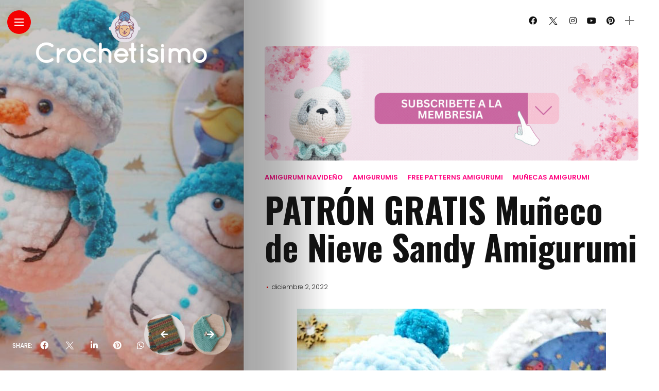

--- FILE ---
content_type: text/html; charset=utf-8
request_url: https://www.google.com/recaptcha/api2/aframe
body_size: 254
content:
<!DOCTYPE HTML><html><head><meta http-equiv="content-type" content="text/html; charset=UTF-8"></head><body><script nonce="Fi73ZmZW1xNhTGC7XkJGYA">/** Anti-fraud and anti-abuse applications only. See google.com/recaptcha */ try{var clients={'sodar':'https://pagead2.googlesyndication.com/pagead/sodar?'};window.addEventListener("message",function(a){try{if(a.source===window.parent){var b=JSON.parse(a.data);var c=clients[b['id']];if(c){var d=document.createElement('img');d.src=c+b['params']+'&rc='+(localStorage.getItem("rc::a")?sessionStorage.getItem("rc::b"):"");window.document.body.appendChild(d);sessionStorage.setItem("rc::e",parseInt(sessionStorage.getItem("rc::e")||0)+1);localStorage.setItem("rc::h",'1768470466833');}}}catch(b){}});window.parent.postMessage("_grecaptcha_ready", "*");}catch(b){}</script></body></html>

--- FILE ---
content_type: application/javascript; charset=utf-8
request_url: https://fundingchoicesmessages.google.com/f/AGSKWxXNi17q4ScjX9ILa9mLh_Lugxzv4P5zeT_8H1Nv8dQgjVtAaPH_T0tLYO7IPLwrXh6ZB5WH6BFcU-LLgZYokUsy80wETnppu5CO4j8SRSirbLMq7qG0f7yh-022h3Q10YIFuIZBCGtRmbRF4uJaEWdozul0hpLbnz6OhHRbngQyfi_xyDWG8trAnb0b/_/house_ad-/ad/top_/adsence./chinaadclient./Nuggad?
body_size: -1291
content:
window['58650259-cf50-4773-80d3-b5d865d3c7b0'] = true;

--- FILE ---
content_type: application/javascript
request_url: https://www.crochetisimo.com/wp-content/plugins/perfecty-push-notifications-fix/perfecty-push-modal-fix.js?ver=2.1.0
body_size: 4254
content:
(function() {
    'use strict';
    
    console.log('[Perfecty Push Fix] Modal fix script loaded v1.6.0 - iOS navigation fix');
    
    // Listen for navigation messages from Service Worker (iOS Safari fix)
    if ('serviceWorker' in navigator) {
        navigator.serviceWorker.addEventListener('message', function(event) {
            console.log('[Perfecty Push Fix] Received message from SW:', event.data);
            
            if (event.data && event.data.type === 'navigate' && event.data.url) {
                console.log('[Perfecty Push Fix] Navigating to:', event.data.url);
                // Use location.replace to ensure proper navigation on iOS
                window.location.replace(event.data.url);
            }
        });
    }
    
    // Flag to track if we're receiving a notification
    let isReceivingNotification = false;
    
    // Flag to track if subscribe process is in progress
    let subscribeInProgress = false;
    
    // Wait for DOM to be ready
    if (document.readyState === 'loading') {
        document.addEventListener('DOMContentLoaded', initModalFix);
    } else {
        initModalFix();
    }
    
    function initModalFix() {
        // Detect if mobile device
        const isMobile = () => {
            return /Android|webOS|iPhone|iPad|iPod|BlackBerry|IEMobile|Opera Mini/i.test(navigator.userAgent) || 
                   (window.matchMedia && window.matchMedia('(max-width: 768px)').matches);
        };
        
        // Show thank you message
        const showThankYouMessage = () => {
            // Remove any existing modal
            const existingModal = document.getElementById('perfecty-push-dialog-container');
            if (existingModal) {
                existingModal.remove();
            }
            
            // Create thank you message
            const thankYouHtml = `
                <div class="perfecty-push-dialog-container" id="perfecty-push-thank-you" style="
                    position: fixed;
                    top: 50%;
                    left: 50%;
                    transform: translate(-50%, -50%);
                    background: white;
                    padding: 30px;
                    border-radius: 10px;
                    box-shadow: 0 4px 6px rgba(0,0,0,0.1);
                    z-index: 999999;
                    text-align: center;
                ">
                    <div style="font-size: 24px; margin-bottom: 10px;">✅</div>
                    <div style="font-size: 18px; font-weight: bold; margin-bottom: 10px;">¡Gracias por suscribirte!</div>
                    <div style="font-size: 14px; color: #666;">Ahora recibirás nuestras notificaciones</div>
                </div>
            `;
            
            document.body.insertAdjacentHTML('beforeend', thankYouHtml);
            
            // Auto-remove after 3 seconds
            setTimeout(() => {
                const thankYouDiv = document.getElementById('perfecty-push-thank-you');
                if (thankYouDiv) {
                    thankYouDiv.style.opacity = '0';
                    thankYouDiv.style.transition = 'opacity 0.5s';
                    setTimeout(() => thankYouDiv.remove(), 500);
                }
            }, 3000);
        };
        
        // Check if user is already subscribed
        const checkSubscriptionStatus = async () => {
            try {
                // Check if browser supports notifications
                if (!('serviceWorker' in navigator) || !('PushManager' in window)) {
                    return false;
                }
                
                // Check notification permission
                const permission = Notification.permission;
                
                // On mobile, if permission was denied, don't keep asking
                if (isMobile() && permission === 'denied') {
                    localStorage.setItem('perfecty_mobile_permission_denied', 'yes');
                    return true; // Treat as subscribed to prevent modal
                }
                
                // Check localStorage flags first (faster)
                const userActive = localStorage.getItem('perfecty_is_user_active') === 'yes';
                const userId = localStorage.getItem('perfecty_user_id');
                const subscriptionConfirmed = localStorage.getItem('perfecty_subscription_confirmed') === 'yes';
                const mobileAsked = localStorage.getItem('perfecty_mobile_asked') === 'yes';
                
                // If we have confirmation or user is active, they're subscribed
                if (userActive && userId) {
                    return true;
                }
                
                // On mobile, if we already asked, don't show modal again
                if (isMobile() && (mobileAsked || subscriptionConfirmed)) {
                    return true;
                }
                
                // If permission is granted, check for actual subscription
                if (permission === 'granted') {
                    // Mark as subscribed since they gave permission
                    localStorage.setItem('perfecty_subscription_confirmed', 'yes');
                    return true;
                }
                
                // Check if we have a service worker registration
                const registrations = await navigator.serviceWorker.getRegistrations();
                for (const registration of registrations) {
                    // Check if this is a Perfecty Push service worker
                    if (registration.scope.includes(window.location.origin) && 
                        registration.active && 
                        registration.active.scriptURL.includes('perfecty')) {
                        // Check if there's an active push subscription
                        const subscription = await registration.pushManager.getSubscription();
                        if (subscription) {
                            // User is subscribed - update localStorage
                            localStorage.setItem('perfecty_is_user_active', 'yes');
                            localStorage.setItem('perfecty_subscription_confirmed', 'yes');
                            return true;
                        }
                    }
                }
                
                return false;
            } catch (error) {
                console.error('Error checking subscription status:', error);
                return false;
            }
        };
        
        // Function to hide dialog
        const hideDialog = () => {
            const dialog = document.getElementById('perfecty-push-dialog-container');
            if (dialog) {
                dialog.style.display = 'none';
                // Also remove it from DOM to prevent it from interfering
                setTimeout(() => {
                    if (dialog.parentNode) {
                        dialog.parentNode.removeChild(dialog);
                    }
                }, 100);
            }
        };
        
        // Override multiple functions that might show the dialog
        const overrideFunctions = () => {
            // Override showDialogControl
            if (typeof window.showDialogControl === 'function') {
                const originalShowDialog = window.showDialogControl;
                window.showDialogControl = async function() {
                    // Never show dialog when receiving notifications or during subscription
                    if (isReceivingNotification || subscribeInProgress) {
                        console.log('Perfecty Push: Blocking dialog during notification/subscription');
                        return;
                    }
                    
                    // Check if user is already subscribed
                    const isSubscribed = await checkSubscriptionStatus();
                    
                    // Don't show dialog if user is already subscribed or on mobile after asking
                    if (isSubscribed) {
                        console.log('Perfecty Push: User already subscribed or asked, skipping dialog');
                        return;
                    }
                    
                    // On mobile, check if we should wait before asking again
                    if (isMobile()) {
                        const lastAsked = localStorage.getItem('perfecty_mobile_last_prompt');
                        if (lastAsked) {
                            const hoursSince = (Date.now() - parseInt(lastAsked)) / (1000 * 60 * 60);
                            if (hoursSince < 48) { // Don't ask again for 48 hours
                                console.log('Perfecty Push: Skipping dialog on mobile, asked recently');
                                return;
                            }
                        }
                        localStorage.setItem('perfecty_mobile_last_prompt', Date.now().toString());
                    }
                    
                    // Call original function if not subscribed
                    return originalShowDialog.apply(this, arguments);
                };
            }
            
            // Override drawDialogControl
            if (typeof window.drawDialogControl === 'function') {
                const originalDrawDialog = window.drawDialogControl;
                window.drawDialogControl = async function(options) {
                    // Check if user is already subscribed
                    const isSubscribed = await checkSubscriptionStatus();
                    
                    if (isSubscribed) {
                        console.log('Perfecty Push: Skipping dialog draw, user already subscribed');
                        return;
                    }
                    
                    return originalDrawDialog.apply(this, arguments);
                };
            }
        };
        
        // Fix the subscribe button click handler
        const fixSubscribeButton = () => {
            const subscribeBtn = document.getElementById('perfecty-push-dialog-subscribe');
            if (subscribeBtn) {
                // Remove existing handlers
                const newBtn = subscribeBtn.cloneNode(true);
                subscribeBtn.parentNode.replaceChild(newBtn, subscribeBtn);
                
                // Add improved handler
                newBtn.onclick = async (e) => {
                    e.preventDefault();
                    e.stopPropagation();
                    
                    if (subscribeInProgress) {
                        console.log('Perfecty Push: Subscribe already in progress');
                        return;
                    }
                    
                    subscribeInProgress = true;
                    localStorage.setItem("perfecty_asked_notifications", "yes");
                    
                    // On mobile, mark that we've asked
                    if (isMobile()) {
                        localStorage.setItem('perfecty_mobile_asked', 'yes');
                    }
                    
                    // Hide dialog immediately
                    const dialog = document.getElementById('perfecty-push-dialog-container');
                    if (dialog) {
                        dialog.style.display = 'none';
                        // Remove from DOM immediately on mobile
                        if (isMobile()) {
                            setTimeout(() => {
                                if (dialog.parentNode) {
                                    dialog.parentNode.removeChild(dialog);
                                }
                            }, 50);
                        }
                    }
                    
                    try {
                        // Small delay on mobile for UI stability
                        if (isMobile()) {
                            await new Promise(resolve => setTimeout(resolve, 100));
                        }
                        
                        // Request permission
                        let permission = await Notification.requestPermission();
                        
                        if (permission === 'granted') {
                            console.log('Perfecty Push: Permission granted, registering service worker');
                            
                            // Mark as subscribed immediately
                            localStorage.setItem('perfecty_subscription_confirmed', 'yes');
                            
                            // Get options from global variable
                            const options = window.PerfectyPushOptions;
                            if (options) {
                                // Register service worker
                                await registerServiceWorkerFixed(
                                    options.path, 
                                    options.serviceWorkerScope, 
                                    options.siteUrl, 
                                    options.vapidPublicKey, 
                                    options.nonce
                                );
                            }
                        } else {
                            console.log('Perfecty Push: Permission denied or dismissed');
                            // On mobile, mark that permission was denied
                            if (isMobile()) {
                                localStorage.setItem('perfecty_mobile_permission_denied', 'yes');
                            }
                        }
                    } catch (error) {
                        console.error('Perfecty Push: Error during subscription:', error);
                    } finally {
                        subscribeInProgress = false;
                        // Ensure dialog is removed
                        if (dialog && dialog.parentNode) {
                            dialog.parentNode.removeChild(dialog);
                        }
                    }
                };
            }
        };
        
        // Improved service worker registration
        const registerServiceWorkerFixed = async (path, scope, siteUrl, vapidPublicKey64, nonce) => {
            try {
                const registration = await navigator.serviceWorker.register(
                    path + '/service-worker-loader.js.php', 
                    {scope: scope}
                );
                
                await navigator.serviceWorker.ready;
                
                // Check for existing subscription
                let subscription = await registration.pushManager.getSubscription();
                
                if (!subscription) {
                    // Convert key
                    const vapidPublicKey = urlBase64ToUint8Array(vapidPublicKey64);
                    
                    // Create new subscription
                    subscription = await registration.pushManager.subscribe({
                        userVisibleOnly: true,
                        applicationServerKey: vapidPublicKey
                    });
                }
                
                // Send to server
                const userId = localStorage.getItem("perfecty_user_id");
                const payload = {
                    user: subscription.toJSON(),
                    user_id: userId
                };
                
                const response = await fetch(siteUrl + "/wp-json/perfecty-push/v1/register", {
                    method: 'POST',
                    headers: {
                        'Content-Type': 'application/json',
                        'X-WP-Nonce': nonce
                    },
                    body: JSON.stringify(payload)
                });
                
                const data = await response.json();
                
                if (data && data.success) {
                    localStorage.setItem("perfecty_user_id", data.uuid);
                    localStorage.setItem('perfecty_is_user_active', 'yes');
                    localStorage.setItem('perfecty_subscription_confirmed', 'yes');
                    localStorage.setItem('perfecty_subscribed_date', new Date().toISOString());
                    
                    // Update UI if settings control exists
                    const settingsCheckbox = document.getElementById('perfecty-push-settings-subscribed');
                    if (settingsCheckbox) {
                        settingsCheckbox.checked = true;
                    }
                    
                    // Show thank you message
                    showThankYouMessage();
                    
                    console.log('Perfecty Push: Successfully registered');
                } else {
                    throw new Error('Failed to save registration');
                }
            } catch (error) {
                console.error('Perfecty Push: Registration error:', error);
                throw error;
            }
        };
        
        // Helper function for key conversion
        const urlBase64ToUint8Array = (base64String) => {
            const padding = '='.repeat((4 - base64String.length % 4) % 4);
            const base64 = (base64String + padding)
                .replace(/\-/g, '+')
                .replace(/_/g, '/');
            
            const rawData = window.atob(base64);
            const outputArray = new Uint8Array(rawData.length);
            
            for (let i = 0; i < rawData.length; ++i) {
                outputArray[i] = rawData.charCodeAt(i);
            }
            return outputArray;
        };
        
        // Try to override functions immediately and after a delay
        overrideFunctions();
        setTimeout(overrideFunctions, 500);
        setTimeout(overrideFunctions, 1000);
        setTimeout(overrideFunctions, 2000);
        
        // Fix subscribe button
        setTimeout(fixSubscribeButton, 100);
        setTimeout(fixSubscribeButton, 500);
        setTimeout(fixSubscribeButton, 1000);
        setTimeout(fixSubscribeButton, 2000);
        
        // Listen for service worker messages (notifications)
        if ('serviceWorker' in navigator) {
            navigator.serviceWorker.addEventListener('message', (event) => {
                console.log('Perfecty Push: Service worker message received', event.data);
                isReceivingNotification = true;
                hideDialog();
                // Reset flag after a delay
                setTimeout(() => {
                    isReceivingNotification = false;
                }, 5000);
            });
        }
        
        // Listen for visibility change (when user returns to tab after notification)
        document.addEventListener('visibilitychange', async () => {
            if (!document.hidden) {
                const isSubscribed = await checkSubscriptionStatus();
                if (isSubscribed) {
                    hideDialog();
                }
            }
        });
        
        // Listen for focus event (when window gets focus, possibly from notification click)
        window.addEventListener('focus', async () => {
            const isSubscribed = await checkSubscriptionStatus();
            if (isSubscribed) {
                hideDialog();
            }
        });
        
        // Check and hide dialog immediately on load
        const preventModalForSubscribedUsers = async () => {
            const isSubscribed = await checkSubscriptionStatus();
            if (isSubscribed) {
                // Hide any existing dialog
                hideDialog();
                
                // Override the global function to prevent modal from showing
                if (window.perfectyStart) {
                    const originalStart = window.perfectyStart;
                    window.perfectyStart = function(options) {
                        console.log('Perfecty Push: User already subscribed, blocking modal');
                        // Still initialize settings control but not the dialog
                        if (typeof drawSettingsControl === 'function' && options.settingsControl) {
                            drawSettingsControl(options.settingsControl);
                        }
                        return Promise.resolve();
                    };
                }
                
                // Also prevent the dialog from being drawn
                if (window.drawDialogControl) {
                    window.drawDialogControl = function() {
                        console.log('Perfecty Push: Blocking dialog draw for subscribed user');
                        return;
                    };
                }
            }
        };
        
        // Run immediately and after delays to catch late initialization
        preventModalForSubscribedUsers();
        setTimeout(preventModalForSubscribedUsers, 100);
        setTimeout(preventModalForSubscribedUsers, 500);
        setTimeout(preventModalForSubscribedUsers, 1000);
        
        // Monitor for dialog appearance and hide if needed
        const observer = new MutationObserver(async (mutations) => {
            for (const mutation of mutations) {
                if (mutation.type === 'childList') {
                    for (const node of mutation.addedNodes) {
                        if (node.nodeType === 1) { // Element node
                            if (node.id === 'perfecty-push-dialog-container' || 
                                (node.querySelector && node.querySelector('#perfecty-push-dialog-container'))) {
                                
                                const isSubscribed = await checkSubscriptionStatus();
                                if (isSubscribed || isReceivingNotification) {
                                    console.log('Perfecty Push: Auto-hiding dialog for subscribed user');
                                    hideDialog();
                                    
                                    // Completely remove the modal to prevent it from reappearing
                                    const modal = document.getElementById('perfecty-push-dialog-container');
                                    if (modal && modal.parentNode) {
                                        modal.parentNode.removeChild(modal);
                                    }
                                }
                            }
                        }
                    }
                }
                
                // Also check for style changes
                if (mutation.type === 'attributes' && mutation.attributeName === 'style') {
                    const dialog = document.getElementById('perfecty-push-dialog-container');
                    if (dialog && dialog.style.display !== 'none') {
                        const isSubscribed = await checkSubscriptionStatus();
                        if (isSubscribed || isReceivingNotification) {
                            dialog.style.display = 'none';
                        }
                    }
                }
            }
        });
        
        // Start observing the body for changes
        if (document.body) {
            observer.observe(document.body, {
                childList: true,
                subtree: true,
                attributes: true,
                attributeFilter: ['style']
            });
        }
        
        // Also set a flag that the fix is active
        window.perfectyPushModalFixActive = true;
    }
})();